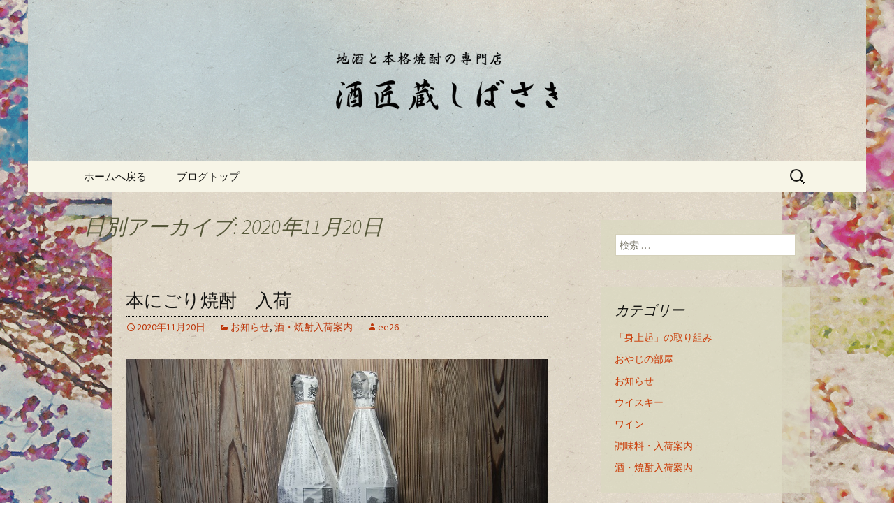

--- FILE ---
content_type: text/html; charset=UTF-8
request_url: https://www.ee26.com/fcblog/2020/11/20/
body_size: 7927
content:
<!DOCTYPE html>
<!--[if IE 7]>
<html class="ie ie7" lang="ja"
	itemscope 
	itemtype="http://schema.org/WebSite" 
	prefix="og: http://ogp.me/ns#" >
<![endif]-->
<!--[if IE 8]>
<html class="ie ie8" lang="ja"
	itemscope 
	itemtype="http://schema.org/WebSite" 
	prefix="og: http://ogp.me/ns#" >
<![endif]-->
<!--[if !(IE 7) | !(IE 8)  ]><!-->
<html lang="ja"
	itemscope 
	itemtype="http://schema.org/WebSite" 
	prefix="og: http://ogp.me/ns#" >
<!--<![endif]-->
<head>
	<meta charset="UTF-8">
	<meta name="viewport" content="width=device-width">
	<title>2020年11月20日 | 静岡・南伊豆の酒屋「酒匠蔵しばさき」のブログ</title>
	<link rel="profile" href="https://gmpg.org/xfn/11">
	<link rel="pingback" href="https://www.ee26.com/fcblog/xmlrpc.php">
	<!--[if lt IE 9]>
	<script src="https://www.ee26.com/fcblog/wp-content/themes/e-connectionZ/js/html5.js"></script>
	<![endif]-->
	
<!-- All in One SEO Pack 2.3.15.3 by Michael Torbert of Semper Fi Web Design[555,602] -->
<meta name="keywords"  content="お知らせ,酒・焼酎入荷案内" />
<meta name="robots" content="noindex,follow" />

<link rel="canonical" href="https://www.ee26.com/fcblog/2020/11/20/" />
<!-- /all in one seo pack -->
<link rel='dns-prefetch' href='//s0.wp.com' />
<link rel='dns-prefetch' href='//secure.gravatar.com' />
<link rel='dns-prefetch' href='//fonts.googleapis.com' />
<link rel='dns-prefetch' href='//s.w.org' />
<link rel="alternate" type="application/rss+xml" title="静岡・南伊豆の酒屋「酒匠蔵しばさき」のブログ &raquo; フィード" href="https://www.ee26.com/fcblog/feed/" />
		<script type="text/javascript">
			window._wpemojiSettings = {"baseUrl":"https:\/\/s.w.org\/images\/core\/emoji\/2.3\/72x72\/","ext":".png","svgUrl":"https:\/\/s.w.org\/images\/core\/emoji\/2.3\/svg\/","svgExt":".svg","source":{"concatemoji":"https:\/\/www.ee26.com\/fcblog\/wp-includes\/js\/wp-emoji-release.min.js?ver=4.8"}};
			!function(a,b,c){function d(a){var b,c,d,e,f=String.fromCharCode;if(!k||!k.fillText)return!1;switch(k.clearRect(0,0,j.width,j.height),k.textBaseline="top",k.font="600 32px Arial",a){case"flag":return k.fillText(f(55356,56826,55356,56819),0,0),b=j.toDataURL(),k.clearRect(0,0,j.width,j.height),k.fillText(f(55356,56826,8203,55356,56819),0,0),c=j.toDataURL(),b===c&&(k.clearRect(0,0,j.width,j.height),k.fillText(f(55356,57332,56128,56423,56128,56418,56128,56421,56128,56430,56128,56423,56128,56447),0,0),b=j.toDataURL(),k.clearRect(0,0,j.width,j.height),k.fillText(f(55356,57332,8203,56128,56423,8203,56128,56418,8203,56128,56421,8203,56128,56430,8203,56128,56423,8203,56128,56447),0,0),c=j.toDataURL(),b!==c);case"emoji4":return k.fillText(f(55358,56794,8205,9794,65039),0,0),d=j.toDataURL(),k.clearRect(0,0,j.width,j.height),k.fillText(f(55358,56794,8203,9794,65039),0,0),e=j.toDataURL(),d!==e}return!1}function e(a){var c=b.createElement("script");c.src=a,c.defer=c.type="text/javascript",b.getElementsByTagName("head")[0].appendChild(c)}var f,g,h,i,j=b.createElement("canvas"),k=j.getContext&&j.getContext("2d");for(i=Array("flag","emoji4"),c.supports={everything:!0,everythingExceptFlag:!0},h=0;h<i.length;h++)c.supports[i[h]]=d(i[h]),c.supports.everything=c.supports.everything&&c.supports[i[h]],"flag"!==i[h]&&(c.supports.everythingExceptFlag=c.supports.everythingExceptFlag&&c.supports[i[h]]);c.supports.everythingExceptFlag=c.supports.everythingExceptFlag&&!c.supports.flag,c.DOMReady=!1,c.readyCallback=function(){c.DOMReady=!0},c.supports.everything||(g=function(){c.readyCallback()},b.addEventListener?(b.addEventListener("DOMContentLoaded",g,!1),a.addEventListener("load",g,!1)):(a.attachEvent("onload",g),b.attachEvent("onreadystatechange",function(){"complete"===b.readyState&&c.readyCallback()})),f=c.source||{},f.concatemoji?e(f.concatemoji):f.wpemoji&&f.twemoji&&(e(f.twemoji),e(f.wpemoji)))}(window,document,window._wpemojiSettings);
		</script>
		<style type="text/css">
img.wp-smiley,
img.emoji {
	display: inline !important;
	border: none !important;
	box-shadow: none !important;
	height: 1em !important;
	width: 1em !important;
	margin: 0 .07em !important;
	vertical-align: -0.1em !important;
	background: none !important;
	padding: 0 !important;
}
</style>
<link rel='stylesheet' id='twentythirteen-fonts-css'  href='//fonts.googleapis.com/css?family=Source+Sans+Pro%3A300%2C400%2C700%2C300italic%2C400italic%2C700italic%7CBitter%3A400%2C700&#038;subset=latin%2Clatin-ext' type='text/css' media='all' />
<link rel='stylesheet' id='genericons-css'  href='https://www.ee26.com/fcblog/wp-content/plugins/jetpack/_inc/genericons/genericons/genericons.css?ver=3.1' type='text/css' media='all' />
<link rel='stylesheet' id='twentythirteen-style-css'  href='https://www.ee26.com/fcblog/wp-content/themes/e-connectionZ/style.css?ver=2013-07-18' type='text/css' media='all' />
<!--[if lt IE 9]>
<link rel='stylesheet' id='twentythirteen-ie-css'  href='https://www.ee26.com/fcblog/wp-content/themes/e-connectionZ/css/ie.css?ver=2013-07-18' type='text/css' media='all' />
<![endif]-->
<link rel='stylesheet' id='jetpack-widget-social-icons-styles-css'  href='https://www.ee26.com/fcblog/wp-content/plugins/jetpack/modules/widgets/social-icons/social-icons.css?ver=20170506' type='text/css' media='all' />
<link rel='stylesheet' id='jetpack_css-css'  href='https://www.ee26.com/fcblog/wp-content/plugins/jetpack/css/jetpack.css?ver=6.0' type='text/css' media='all' />
<script type='text/javascript' src='https://www.ee26.com/fcblog/wp-includes/js/jquery/jquery.js?ver=1.12.4'></script>
<script type='text/javascript' src='https://www.ee26.com/fcblog/wp-includes/js/jquery/jquery-migrate.min.js?ver=1.4.1'></script>
<link rel='https://api.w.org/' href='https://www.ee26.com/fcblog/wp-json/' />
<link rel="EditURI" type="application/rsd+xml" title="RSD" href="https://www.ee26.com/fcblog/xmlrpc.php?rsd" />
<link rel="wlwmanifest" type="application/wlwmanifest+xml" href="https://www.ee26.com/fcblog/wp-includes/wlwmanifest.xml" /> 
<meta name="generator" content="WordPress 4.8" />

		<!-- GA Google Analytics @ https://m0n.co/ga -->
		<script async src="https://www.googletagmanager.com/gtag/js?id=UA-46010406-56"></script>
		<script>
			window.dataLayer = window.dataLayer || [];
			function gtag(){dataLayer.push(arguments);}
			gtag('js', new Date());
			gtag('config', 'UA-46010406-56');
		</script>

	
<link rel='dns-prefetch' href='//v0.wordpress.com'/>
<style type='text/css'>img#wpstats{display:none}</style>
<!-- BEGIN: WP Social Bookmarking Light HEAD --><script>
    (function (d, s, id) {
        var js, fjs = d.getElementsByTagName(s)[0];
        if (d.getElementById(id)) return;
        js = d.createElement(s);
        js.id = id;
        js.src = "//connect.facebook.net/ja_JP/sdk.js#xfbml=1&version=v2.7";
        fjs.parentNode.insertBefore(js, fjs);
    }(document, 'script', 'facebook-jssdk'));
</script>
<style type="text/css">.wp_social_bookmarking_light{
    border: 0 !important;
    padding: 10px 0 20px 0 !important;
    margin: 0 !important;
}
.wp_social_bookmarking_light div{
    float: left !important;
    border: 0 !important;
    padding: 0 !important;
    margin: 0 5px 0px 0 !important;
    min-height: 30px !important;
    line-height: 18px !important;
    text-indent: 0 !important;
}
.wp_social_bookmarking_light img{
    border: 0 !important;
    padding: 0;
    margin: 0;
    vertical-align: top !important;
}
.wp_social_bookmarking_light_clear{
    clear: both !important;
}
#fb-root{
    display: none;
}
.wsbl_twitter{
    width: 100px;
}
.wsbl_facebook_like iframe{
    max-width: none !important;
}
</style>
<!-- END: WP Social Bookmarking Light HEAD -->
	<style type="text/css" id="twentythirteen-header-css">
			.site-header {
			background: url(https://www.ee26.com/fcblog/wp-content/uploads/sites/981/2017/03/head.png) no-repeat scroll top;
			background-size: 1600px auto;
		}
			.site-title,
		.site-description {
			position: absolute;
			clip: rect(1px 1px 1px 1px); /* IE7 */
			clip: rect(1px, 1px, 1px, 1px);
		}
		</style>
	<style type="text/css" id="custom-background-css">
body.custom-background { background-image: url("https://www.ee26.com/fcblog/wp-content/uploads/sites/981/2017/03/bg_.png"); background-position: left top; background-size: cover; background-repeat: no-repeat; background-attachment: fixed; }
</style>
    </head>

<body class="archive date custom-background sidebar">
<div class=" ">

	<div id="page" class="hfeed site">
		<header id="masthead" class="site-header" role="banner">
			<a class="home-link" href="https://www.ee26.com/fcblog/" title="静岡・南伊豆の酒屋「酒匠蔵しばさき」のブログ" rel="home">
				<h1 class="site-title">静岡・南伊豆の酒屋「酒匠蔵しばさき」のブログ</h1>
				<h2 class="site-description">静岡・南伊豆の酒屋「酒匠蔵しばさき」おやじのつぶやき</h2>
			</a>

	<div id="navbar" class="navbar">
				<nav id="site-navigation" class="navigation main-navigation" role="navigation">
					<h3 class="menu-toggle">メニュー</h3>
					<a class="screen-reader-text skip-link" href="#content" title="コンテンツへ移動">コンテンツへ移動</a>
					<div class="menu-%e3%83%a1%e3%83%8b%e3%83%a5%e3%83%bc-container"><ul id="menu-%e3%83%a1%e3%83%8b%e3%83%a5%e3%83%bc" class="nav-menu"><li id="menu-item-20" class="menu-item menu-item-type-custom menu-item-object-custom menu-item-20"><a href="https://www.ee26.com">ホームへ戻る</a></li>
<li id="menu-item-21" class="menu-item menu-item-type-custom menu-item-object-custom menu-item-home menu-item-21"><a href="https://www.ee26.com/fcblog/">ブログトップ</a></li>
</ul></div>					<form role="search" method="get" class="search-form" action="https://www.ee26.com/fcblog/">
				<label>
					<span class="screen-reader-text">検索:</span>
					<input type="search" class="search-field" placeholder="検索 &hellip;" value="" name="s" />
				</label>
				<input type="submit" class="search-submit" value="検索" />
			</form>				</nav><!-- #site-navigation -->
			</div><!-- #navbar -->

		</header><!-- #masthead -->

		<div id="main" class="site-main">

	<div id="primary" class="content-area">
		<div id="content" class="site-content" role="main">

					<header class="archive-header">
				<h1 class="archive-title">日別アーカイブ: 2020年11月20日</h1>
			</header><!-- .archive-header -->

										
<article id="post-24688" class="post-24688 post type-post status-publish format-standard hentry category-news category-arrival-information">
	<header class="entry-header">
		
				<h1 class="entry-title">
			<a href="https://www.ee26.com/fcblog/2020/11/20/%e6%9c%ac%e3%81%ab%e3%81%94%e3%82%8a%e7%84%bc%e9%85%8e%e3%80%80%e5%85%a5%e8%8d%b7/" rel="bookmark">本にごり焼酎　入荷</a>
		</h1>
		
		<div class="entry-meta">
			<span class="date"><a href="https://www.ee26.com/fcblog/2020/11/20/%e6%9c%ac%e3%81%ab%e3%81%94%e3%82%8a%e7%84%bc%e9%85%8e%e3%80%80%e5%85%a5%e8%8d%b7/" title="本にごり焼酎　入荷 へのパーマリンク" rel="bookmark"><time class="entry-date date updated" datetime="2020-11-20T14:18:32+00:00">2020年11月20日</time></a></span><span class="categories-links"><a href="https://www.ee26.com/fcblog/category/news/" rel="category tag">お知らせ</a>, <a href="https://www.ee26.com/fcblog/category/seasoning/arrival-information/" rel="category tag">酒・焼酎入荷案内</a></span><span class="author vcard"><a class="url fn n" href="https://www.ee26.com/fcblog/author/ee26/" title="ee26 の投稿をすべて表示" rel="author">ee26</a></span>					</div><!-- .entry-meta -->
	</header><!-- .entry-header -->

		<div class="entry-content">
		<p><img class="alignnone size-full wp-image-24686" src="https://www.ee26.com/fcblog/wp-content/uploads/sites/981/2020/11/s640-DSC_9577.jpg" alt="" width="640" height="428" srcset="https://www.ee26.com/fcblog/wp-content/uploads/sites/981/2020/11/s640-DSC_9577.jpg 640w, https://www.ee26.com/fcblog/wp-content/uploads/sites/981/2020/11/s640-DSC_9577-300x201.jpg 300w" sizes="(max-width: 640px) 100vw, 640px" /><br />
鹿児島県白金酒造からできたて本にごり芋焼酎が入荷してきました。<br />
【白金酒造本にごり】<br />
明治大正年間、焼酎は大変貴重なものでした。そのため、より多くのアルコールを得るべく蒸留の過程でアルコール分の低い焼酎「末垂れ」まで取りきっていました。この「末垂れ」は芋の香りが強く、雑味も多く含みます。「芋の香りはほしいが、雑味までは必要ない。原料処理をしっかりした『磨き芋』なら、末垂れまで取込んでも雑味はでないのではないか？」こうやって『白金酒造の本にごり』が誕生しました。また、『本にごり』は芋の香りや濃い味わいを楽しんで頂く為、蒸留後の焼酎をそのまま瓶詰めしております。昔ながらの濃厚な芋焼酎をお楽しみ下さい。<br />
【手造り石蔵】<br />
今回、石蔵にて10月製成予定の、できたての酒質を数量限定で瓶詰め致します。蒸留器には、希少な木樽蒸留器を使用した、こだわりの詰まった商品です。蒸留したての酒質を25度に加水し瓶詰めしている為、浮遊物が浮いている恐れがありますが、品質上問題はございません。どっしりとした味わいと旨味をお楽しみ頂けます。マニアにはたまらない焼酎です。</p>
<p>25度できたて芋焼酎　1.8ℓ　3.300円</p>
<div id='contact-form-24688'>
<form action='https://www.ee26.com/fcblog/2020/11/20/%e6%9c%ac%e3%81%ab%e3%81%94%e3%82%8a%e7%84%bc%e9%85%8e%e3%80%80%e5%85%a5%e8%8d%b7/#contact-form-24688' method='post' class='contact-form commentsblock'>

<div>
		<label for='g24688' class='grunion-field-label name'>名前<span>(必須)</span></label>
		<input type='text' name='g24688' id='g24688' value='' class='name'  required aria-required='true'/>
	</div>

<div>
		<label for='g24688-1' class='grunion-field-label email'>メールアドレス<span>(必須)</span></label>
		<input type='email' name='g24688-1' id='g24688-1' value='' class='email'  required aria-required='true'/>
	</div>

<div>
		<label for='g24688-2' class='grunion-field-label url'>ウェブサイト</label>
		<input type='url' name='g24688-2' id='g24688-2' value='' class='url'  />
	</div>

<div>
		<label for='contact-form-comment-g24688-3' class='grunion-field-label textarea'>メッセージ</label>
		<textarea name='g24688-3' id='contact-form-comment-g24688-3' rows='20' class='textarea'  ></textarea>
	</div>
	<p class='contact-submit'>
		<input type='submit' value='送信 &#187;' class='pushbutton-wide'/>
		<input type='hidden' name='contact-form-id' value='24688' />
		<input type='hidden' name='action' value='grunion-contact-form' />
		<input type='hidden' name='contact-form-hash' value='179ee2310250873f668f4fa409431fa411050f4e' />
	</p>
</form>
</div>
<p>&nbsp;</p>
			</div><!-- .entry-content -->
	
	<footer class="entry-meta">
		
			</footer><!-- .entry-meta -->
</article><!-- #post -->
			
			
		
		</div><!-- #content -->
	</div><!-- #primary -->

	<div id="tertiary" class="sidebar-container" role="complementary">
		<div class="sidebar-inner">
			<div class="widget-area">
				<aside id="search-2" class="widget widget_search"><form role="search" method="get" class="search-form" action="https://www.ee26.com/fcblog/">
				<label>
					<span class="screen-reader-text">検索:</span>
					<input type="search" class="search-field" placeholder="検索 &hellip;" value="" name="s" />
				</label>
				<input type="submit" class="search-submit" value="検索" />
			</form></aside><aside id="categories-2" class="widget widget_categories"><h3 class="widget-title">カテゴリー</h3>		<ul>
	<li class="cat-item cat-item-3"><a href="https://www.ee26.com/fcblog/category/shinsyo_okoshi/" >「身上起」の取り組み</a>
</li>
	<li class="cat-item cat-item-7"><a href="https://www.ee26.com/fcblog/category/%e3%81%8a%e3%82%84%e3%81%98%e3%81%ae%e9%83%a8%e5%b1%8b/" >おやじの部屋</a>
</li>
	<li class="cat-item cat-item-1"><a href="https://www.ee26.com/fcblog/category/news/" >お知らせ</a>
</li>
	<li class="cat-item cat-item-8"><a href="https://www.ee26.com/fcblog/category/%e3%82%a6%e3%82%a4%e3%82%b9%e3%82%ad%e3%83%bc/" >ウイスキー</a>
</li>
	<li class="cat-item cat-item-9"><a href="https://www.ee26.com/fcblog/category/%e3%83%af%e3%82%a4%e3%83%b3/" >ワイン</a>
</li>
	<li class="cat-item cat-item-6"><a href="https://www.ee26.com/fcblog/category/seasoning/" >調味料・入荷案内</a>
</li>
	<li class="cat-item cat-item-5"><a href="https://www.ee26.com/fcblog/category/seasoning/arrival-information/" >酒・焼酎入荷案内</a>
</li>
		</ul>
</aside><aside id="calendar-2" class="widget widget_calendar"><div id="calendar_wrap" class="calendar_wrap"><table id="wp-calendar">
	<caption>2020年11月</caption>
	<thead>
	<tr>
		<th scope="col" title="月曜日">月</th>
		<th scope="col" title="火曜日">火</th>
		<th scope="col" title="水曜日">水</th>
		<th scope="col" title="木曜日">木</th>
		<th scope="col" title="金曜日">金</th>
		<th scope="col" title="土曜日">土</th>
		<th scope="col" title="日曜日">日</th>
	</tr>
	</thead>

	<tfoot>
	<tr>
		<td colspan="3" id="prev"><a href="https://www.ee26.com/fcblog/2020/10/">&laquo; 10月</a></td>
		<td class="pad">&nbsp;</td>
		<td colspan="3" id="next"><a href="https://www.ee26.com/fcblog/2020/12/">12月 &raquo;</a></td>
	</tr>
	</tfoot>

	<tbody>
	<tr>
		<td colspan="6" class="pad">&nbsp;</td><td>1</td>
	</tr>
	<tr>
		<td><a href="https://www.ee26.com/fcblog/2020/11/02/" aria-label="2020年11月2日 に投稿を公開">2</a></td><td><a href="https://www.ee26.com/fcblog/2020/11/03/" aria-label="2020年11月3日 に投稿を公開">3</a></td><td><a href="https://www.ee26.com/fcblog/2020/11/04/" aria-label="2020年11月4日 に投稿を公開">4</a></td><td>5</td><td><a href="https://www.ee26.com/fcblog/2020/11/06/" aria-label="2020年11月6日 に投稿を公開">6</a></td><td>7</td><td>8</td>
	</tr>
	<tr>
		<td>9</td><td>10</td><td>11</td><td>12</td><td><a href="https://www.ee26.com/fcblog/2020/11/13/" aria-label="2020年11月13日 に投稿を公開">13</a></td><td>14</td><td>15</td>
	</tr>
	<tr>
		<td>16</td><td><a href="https://www.ee26.com/fcblog/2020/11/17/" aria-label="2020年11月17日 に投稿を公開">17</a></td><td><a href="https://www.ee26.com/fcblog/2020/11/18/" aria-label="2020年11月18日 に投稿を公開">18</a></td><td>19</td><td><a href="https://www.ee26.com/fcblog/2020/11/20/" aria-label="2020年11月20日 に投稿を公開">20</a></td><td>21</td><td>22</td>
	</tr>
	<tr>
		<td>23</td><td>24</td><td>25</td><td>26</td><td>27</td><td>28</td><td>29</td>
	</tr>
	<tr>
		<td><a href="https://www.ee26.com/fcblog/2020/11/30/" aria-label="2020年11月30日 に投稿を公開">30</a></td>
		<td class="pad" colspan="6">&nbsp;</td>
	</tr>
	</tbody>
	</table></div></aside>		<aside id="recent-posts-2" class="widget widget_recent_entries">		<h3 class="widget-title">最近の投稿</h3>		<ul>
					<li>
				<a href="https://www.ee26.com/fcblog/2021/07/08/%e8%8f%8a%e5%a7%ab%e3%83%bb%e5%b1%b1%e5%bb%83%e7%b4%94%e7%b1%b3%e5%91%91%e5%88%87%e5%8e%9f%e9%85%92%e3%80%80%e5%85%a5%e8%8d%b7/">菊姫・山廃純米呑切原酒　入荷</a>
						</li>
					<li>
				<a href="https://www.ee26.com/fcblog/2021/07/03/%e8%ba%ab%e4%b8%8a%e8%b5%b7%e5%b0%82%e7%94%a8%e3%81%a6%e3%81%ac%e3%81%90%e3%81%84/">身上起専用てぬぐい</a>
						</li>
					<li>
				<a href="https://www.ee26.com/fcblog/2021/07/03/%e3%83%9c%e3%83%83%e3%83%86%e3%82%ac%e3%80%80%e3%83%ad%e3%82%bc%e3%82%b4%e3%83%bc%e3%83%ab%e3%83%89%e6%b5%b7%e5%ba%95%e8%b2%af%e8%94%b5%e3%80%80%e3%82%ae%e3%83%95%e3%83%88%e3%83%91%e3%83%83%e3%82%b1/">ボッテガ　ロゼゴールド海底貯蔵　ギフトパッケージ　限定12本</a>
						</li>
					<li>
				<a href="https://www.ee26.com/fcblog/2021/07/03/%e6%b5%b7%e5%ba%95%e8%b2%af%e8%94%b5%e9%85%92%e3%83%bb%e8%ba%ab%e4%b8%8a%e8%b5%b7%e5%b0%82%e7%94%a8%e6%89%8b%e3%81%ac%e3%81%90%e3%81%84%e5%8c%85%e3%81%bf%e3%83%bb%e6%9c%a8%e7%ae%b1%e5%85%a5/">海底貯蔵酒・身上起専用手ぬぐい包み・木箱入</a>
						</li>
					<li>
				<a href="https://www.ee26.com/fcblog/2021/06/05/%e6%b5%b7%e5%ba%95%e7%86%9f%e6%88%90%e3%82%b7%e3%83%a3%e3%83%b3%e3%83%91%e3%83%b3bottega%e3%83%bbrose-gold/">海底熟成シャンパンBOTTEGA・ROSE GOLD</a>
						</li>
				</ul>
		</aside>		<aside id="archives-2" class="widget widget_archive"><h3 class="widget-title">アーカイブ</h3>		<ul>
			<li><a href='https://www.ee26.com/fcblog/2021/07/'>2021年7月</a></li>
	<li><a href='https://www.ee26.com/fcblog/2021/06/'>2021年6月</a></li>
	<li><a href='https://www.ee26.com/fcblog/2021/05/'>2021年5月</a></li>
	<li><a href='https://www.ee26.com/fcblog/2021/04/'>2021年4月</a></li>
	<li><a href='https://www.ee26.com/fcblog/2021/03/'>2021年3月</a></li>
	<li><a href='https://www.ee26.com/fcblog/2021/02/'>2021年2月</a></li>
	<li><a href='https://www.ee26.com/fcblog/2021/01/'>2021年1月</a></li>
	<li><a href='https://www.ee26.com/fcblog/2020/12/'>2020年12月</a></li>
	<li><a href='https://www.ee26.com/fcblog/2020/11/'>2020年11月</a></li>
	<li><a href='https://www.ee26.com/fcblog/2020/10/'>2020年10月</a></li>
	<li><a href='https://www.ee26.com/fcblog/2020/09/'>2020年9月</a></li>
	<li><a href='https://www.ee26.com/fcblog/2020/08/'>2020年8月</a></li>
	<li><a href='https://www.ee26.com/fcblog/2020/07/'>2020年7月</a></li>
	<li><a href='https://www.ee26.com/fcblog/2020/06/'>2020年6月</a></li>
	<li><a href='https://www.ee26.com/fcblog/2020/05/'>2020年5月</a></li>
	<li><a href='https://www.ee26.com/fcblog/2020/04/'>2020年4月</a></li>
	<li><a href='https://www.ee26.com/fcblog/2020/03/'>2020年3月</a></li>
	<li><a href='https://www.ee26.com/fcblog/2020/02/'>2020年2月</a></li>
	<li><a href='https://www.ee26.com/fcblog/2020/01/'>2020年1月</a></li>
	<li><a href='https://www.ee26.com/fcblog/2019/12/'>2019年12月</a></li>
	<li><a href='https://www.ee26.com/fcblog/2019/11/'>2019年11月</a></li>
	<li><a href='https://www.ee26.com/fcblog/2019/10/'>2019年10月</a></li>
	<li><a href='https://www.ee26.com/fcblog/2019/09/'>2019年9月</a></li>
	<li><a href='https://www.ee26.com/fcblog/2019/08/'>2019年8月</a></li>
	<li><a href='https://www.ee26.com/fcblog/2019/07/'>2019年7月</a></li>
	<li><a href='https://www.ee26.com/fcblog/2019/06/'>2019年6月</a></li>
	<li><a href='https://www.ee26.com/fcblog/2019/05/'>2019年5月</a></li>
	<li><a href='https://www.ee26.com/fcblog/2019/04/'>2019年4月</a></li>
	<li><a href='https://www.ee26.com/fcblog/2019/03/'>2019年3月</a></li>
	<li><a href='https://www.ee26.com/fcblog/2019/02/'>2019年2月</a></li>
	<li><a href='https://www.ee26.com/fcblog/2019/01/'>2019年1月</a></li>
	<li><a href='https://www.ee26.com/fcblog/2018/12/'>2018年12月</a></li>
	<li><a href='https://www.ee26.com/fcblog/2018/11/'>2018年11月</a></li>
	<li><a href='https://www.ee26.com/fcblog/2018/10/'>2018年10月</a></li>
	<li><a href='https://www.ee26.com/fcblog/2018/09/'>2018年9月</a></li>
	<li><a href='https://www.ee26.com/fcblog/2018/08/'>2018年8月</a></li>
	<li><a href='https://www.ee26.com/fcblog/2018/07/'>2018年7月</a></li>
	<li><a href='https://www.ee26.com/fcblog/2018/06/'>2018年6月</a></li>
	<li><a href='https://www.ee26.com/fcblog/2018/05/'>2018年5月</a></li>
	<li><a href='https://www.ee26.com/fcblog/2018/04/'>2018年4月</a></li>
	<li><a href='https://www.ee26.com/fcblog/2018/03/'>2018年3月</a></li>
	<li><a href='https://www.ee26.com/fcblog/2018/02/'>2018年2月</a></li>
	<li><a href='https://www.ee26.com/fcblog/2018/01/'>2018年1月</a></li>
	<li><a href='https://www.ee26.com/fcblog/2017/12/'>2017年12月</a></li>
	<li><a href='https://www.ee26.com/fcblog/2017/11/'>2017年11月</a></li>
	<li><a href='https://www.ee26.com/fcblog/2017/10/'>2017年10月</a></li>
	<li><a href='https://www.ee26.com/fcblog/2017/09/'>2017年9月</a></li>
	<li><a href='https://www.ee26.com/fcblog/2017/08/'>2017年8月</a></li>
	<li><a href='https://www.ee26.com/fcblog/2017/07/'>2017年7月</a></li>
	<li><a href='https://www.ee26.com/fcblog/2017/06/'>2017年6月</a></li>
	<li><a href='https://www.ee26.com/fcblog/2017/05/'>2017年5月</a></li>
	<li><a href='https://www.ee26.com/fcblog/2017/03/'>2017年3月</a></li>
	<li><a href='https://www.ee26.com/fcblog/2017/02/'>2017年2月</a></li>
		</ul>
		</aside>			</div><!-- .widget-area -->
		</div><!-- .sidebar-inner -->
	</div><!-- #tertiary -->

		</div><!-- #main -->
		<footer id="colophon" class="site-footer" role="contentinfo">
			
			<div class="site-info">

Copyright (C) <a href="https://www.ee26.com/fcblog" title="静岡・南伊豆の酒屋「酒匠蔵しばさき」のブログ">静岡・南伊豆の酒屋「酒匠蔵しばさき」のブログ</a>. All Rights Reserved.
			</div><!-- .site-info -->
		</footer><!-- #colophon -->
	</div><!-- #page -->
    
   

		<div style="display:none">
	</div>

<!-- BEGIN: WP Social Bookmarking Light FOOTER -->    <script>!function(d,s,id){var js,fjs=d.getElementsByTagName(s)[0],p=/^http:/.test(d.location)?'http':'https';if(!d.getElementById(id)){js=d.createElement(s);js.id=id;js.src=p+'://platform.twitter.com/widgets.js';fjs.parentNode.insertBefore(js,fjs);}}(document, 'script', 'twitter-wjs');</script>    <script src="https://apis.google.com/js/platform.js" async defer>
        {lang: "ja"}
    </script><!-- END: WP Social Bookmarking Light FOOTER -->
<script type='text/javascript' src='https://s0.wp.com/wp-content/js/devicepx-jetpack.js?ver=202605'></script>
<script type='text/javascript' src='https://secure.gravatar.com/js/gprofiles.js?ver=2026Janaa'></script>
<script type='text/javascript'>
/* <![CDATA[ */
var WPGroHo = {"my_hash":""};
/* ]]> */
</script>
<script type='text/javascript' src='https://www.ee26.com/fcblog/wp-content/plugins/jetpack/modules/wpgroho.js?ver=4.8'></script>
<script type='text/javascript' src='https://www.ee26.com/fcblog/wp-content/themes/e-connectionZ/js/functions.js?ver=2013-07-18'></script>
<script type='text/javascript' src='https://www.ee26.com/fcblog/wp-includes/js/wp-embed.min.js?ver=4.8'></script>
<script type='text/javascript' src='https://stats.wp.com/e-202605.js' async='async' defer='defer'></script>
<script type='text/javascript'>
	_stq = window._stq || [];
	_stq.push([ 'view', {v:'ext',j:'1:6.0',blog:'137186384',post:'0',tz:'9',srv:'www.ee26.com'} ]);
	_stq.push([ 'clickTrackerInit', '137186384', '0' ]);
</script>
    
    
     </div>
<script defer src="https://static.cloudflareinsights.com/beacon.min.js/vcd15cbe7772f49c399c6a5babf22c1241717689176015" integrity="sha512-ZpsOmlRQV6y907TI0dKBHq9Md29nnaEIPlkf84rnaERnq6zvWvPUqr2ft8M1aS28oN72PdrCzSjY4U6VaAw1EQ==" data-cf-beacon='{"version":"2024.11.0","token":"b9599e2510624d34913539c9525c9ad4","r":1,"server_timing":{"name":{"cfCacheStatus":true,"cfEdge":true,"cfExtPri":true,"cfL4":true,"cfOrigin":true,"cfSpeedBrain":true},"location_startswith":null}}' crossorigin="anonymous"></script>
</body>
</html>